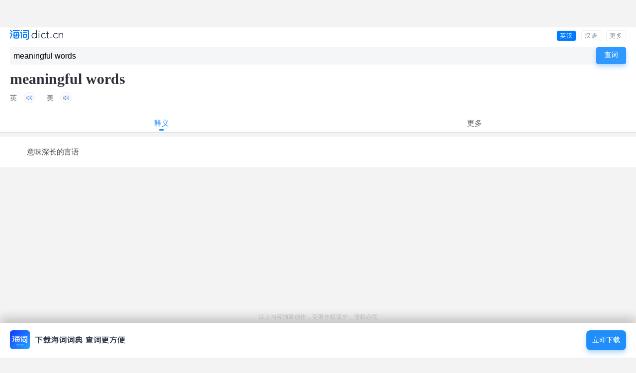

--- FILE ---
content_type: text/html; charset=UTF-8
request_url: https://m.dict.cn/meaningful%20words
body_size: 3189
content:
<!DOCTYPE HTML>
<html>

<head>
<meta charset="utf-8" />
<meta name="viewport" content="width=device-width, initial-scale=1, shrink-to-fit=no">
	<link rel="canonical" href="https://dict.cn/meaningful%20words" />
<link rel="icon" href="https://i1.haidii.com/favicon.ico" type="/image/x-icon" />
<link rel="shortcut icon" href="https://i1.haidii.com/favicon.ico" type="/image/x-icon" />
<meta name="baidu-tc-cerfication" content="e67903855db5eef18708f5bbd87456bb" />
<title>meaningful words是什么意思_meaningful words的用法_海词词典</title>
	<meta name="keywords" content="meaningful words,meaningful words是什么意思,meaningful words的用法,meaningful words翻译,meaningful words读音" />
	<meta name="description" content="海词词典，最权威的学习词典，专业出版meaningful words是什么意思，meaningful words的用法，meaningful words翻译和读音等详细讲解。海词词典：学习变容易，记忆很深刻。" />
	<link rel="stylesheet" href="https://i1.haidii.com/v/1579445414/i1/m/css/search1.min.css">
	<link rel="apple-touch-icon-precomposed" sizes="57x57" href="https://i1.haidii.com/v/1493890299/i1/m/images/dict(57px).png"/>
	<link rel="apple-touch-icon-precomposed" sizes="72x72" href="https://i1.haidii.com/v/1493890297/i1/m/images/dict(72px).png"/>
	<link rel="apple-touch-icon-precomposed" sizes="114x114" href="https://i1.haidii.com/v/1493890299/i1/m/images/dict(114px).png"/>
	<!-- <script async src="//pagead2.googlesyndication.com/pagead/js/adsbygoogle.js"></script> -->

<script>
var _hmt = _hmt || [];
(function() {
  var hm = document.createElement("script");
  hm.src = "https://hm.baidu.com/hm.js?c02099862d294e963ee04d8f8a6f204f";
  var s = document.getElementsByTagName("script")[0];
  s.parentNode.insertBefore(hm, s);
})();
</script>

<script>function cfwcb(msg, scb, ccb) { if (confirm(msg)) {if (scb) scb() } else { if (ccb) ccb() } }</script></head>

<iframe name="ad_vb_iframe" id="ad_vb_iframe2" align="center,center" width="320px" height="50px" scrolling="no" frameborder="0" allowtransparency="true" marginheight="0" marginwidth="0" src="http://cdn.d-adasia.com/ad/dictcn_mb_cp_top_320x50.html">
</iframe>

<body>
	<header class=st>
			<div class="tm">
			<div class="lg"><a href="/" title="海词手机词典" style="display:block; position: absolute; top: 0; left: 0"><img alt="海词手机词典" class="img-log" src="https://i1.haidii.com/v/1579444204/i1/m/images/2020/logo3.png" height="20" /></div>
				
			<ul class="menu">
				<li class=cur><a href="/meaningful words">
                    英汉<!-- todo
                    <img class="curimg" src="https://i1.haidii.com/v/1579402617/i1/m/images/2020/change2.png" width="14" height="14"/>
                    <img class="img" src="https://i1.haidii.com/v/1579402617/i1/m/images/2020/change2.png" height="14" width="14"/>
                    -->
                </a></li>
				<li ><a href="https://m.dict.cn/hanyu/search.php?q=meaningful+words">汉语</a></li>
				<li><a href="https://haidii.com/hdmcenter.html">更多</a></li>
				<div class="cl"></div>
			</ul>
						<div class="cl"></div>
		</div>
		<nav class="sboxc">
		<div class="sboxcc">
			<form id="sform" action="/msearch.php" method="get" onsubmit="return checkForm(this);">
				<div class="sboxc-i">
					<input type="text" autocomplete="off" id="q" name="q" value="meaningful words" placeholder="在此输入单词或句子"/>
				</div>
				<div class="sboxc-search">
					<input value="查词" type="submit" id="search-btn" class="img-search-btn" />
                    <img src="https://i1.haidii.com/v/1579402617/i1/m/images//2020/home-search.png" width="30" height="30"
                         onclick="sform.submit()">
				</div>
				<div class="cl"></div>
			</form>
		</div>
	</nav>
</header>	<div class="ctop">
	<div class="ctopc">
		<h1 class="word">meaningful words</h1>
		<div class="cl"></div>

		
					<div class="phonetic">
									<span>英 
																<i class="sound" naudio="fbTd30lu519889c31fefa2d6d55815347c444ec1.mp3"><img title="英音" class="img-audio" alt="播放读音" src="https://i1.haidii.com/v/1579402617/i1/m/images/2020/voice.png" /></i>
										</span>
													<span>美 
																<i class="sound" naudio="fuTd30lu74a28e3bc975bf591462310943134a91.mp3"><img title="英音" class="img-audio" alt="播放读音" src="https://i1.haidii.com/v/1579402617/i1/m/images/2020/voice.png" /></i>
										</span>
							</div>
		
	</div>
</div>


<div class="cnav">
	<div class="cnavc tagc2" id="cnavc">
		<ul>
					<li class="cur">释义</li>
													<li onclick="cfwcb('下载海词词典\n查看更多用例。', function () { location.href='http://haidii.com/d/3/'} )">更多</li>
				</ul>
	</div>
</div>

<div class="content cmcy">
	<ul class="sctlist" id="sctlist">

					<li class="sct" style="display:block;">

									<div class="mbox">
						<div class="mboxc">
							<div class="layout basic">
								<ul class="dict-basic">
																											<li>
										<span></span>
										<strong>意味深长的言语</strong>
										</li>
																									</ul>
															</div>
						</div>
					</div>
				
				
				
				
			</li>
		
		
		
		
					<li class="sct">

			
			
							<div class="mbox">
					<div class="mboxc pd5">
						<div class="mboxc-t">
							<div class="mboxc-tl">临近单词</div>
						</div>
						<div class="mboxcc">
							<div class="layout nwd">
																	<a href="https://m.dict.cn/meaningful" target="_blank">
									meaningful									</a>
															</div>
						</div>
					</div>
				</div>
			
			</li>
		
	</ul>
	<div style="margin-bottom:15px;">
			<iframe name="ad_vb_iframe" id="ad_vb_iframe" align="center,center" width="300px" height="250px" scrolling="no" frameborder="0" allowtransparency="true" marginheight="0" marginwidth="0" src="http://cdn.d-adasia.com/ad/dictcn_mb_cp_bottom_300x250.html">
		</iframe>
	</div>


<div style="text-align:center;color:#ccc;padding-top: 20px">
	<p style="margin-bottom:5px;">以上内容独家创作，受著作权保护，侵权必究</p>
	<p style="font-size:16px;">海词词典，十七年品牌</p>
</div>
</div><div id="foot" class="ac" style="margin-bottom:70px;">
    <p class="d1"><a href="https://haidii.com/d/3/">把海词放在桌面上，查词最方便</a></p>
	<p>
	触屏版<span class="sp">|</span>
			<a href="https://dict.cn/meaningful+words">电脑版</a>
		</p>
	<p>©2003 - 2026 海词词典(Dict.cn)</p>
</div>
<!--弹窗-->
<div id="dbann" onclick="location.href='http://haidii.com/d/3/'?>">
    <div class="dlistx">
        <div class="dlistx-l">
            <a href="http://haidii.com/d/3/"><img class="img-dpic"
               src="https://i1.haidii.com/v/1579402617/i1/m/images/2020/home-download-app.png"
               width="232" height="38"></a>
        </div>
        <div class="dlistx-r">
            <a href="http://haidii.com/d/3/">立即下载</a>
        </div>
        <div class="cl"></div>
    </div>
</div>

<script type="text/javascript">
	var sugg_home = "https://dict.cn/apis";
</script>
<script type="text/javascript" src="https://cdn.haidii.com/cms/js/c.js"></script>
	<audio style="position:absolute;top:-1000%;width:1px;height:1px;-khtml-opacity:0;-moz-opacity:0;opacity:0;filter:progid:DXImageTransform.Microsoft.Alpha(opacity=0);" id="daudio" controls></audio>
	<script type="text/javascript" src="https://cdn.haidii.com/cms/js/ic.js"></script>
	<script>
	$(function(){$("#cnavc li").click(function(b){var a=$(this).index();$(this).siblings().removeClass("cur");$(this).addClass("cur");$("#sctlist .sct").eq(a).show().siblings().hide();});$(".dict-chart-map1").click(function(){$(this).hide();$("#dict-chart-basic").show();})});
	</script>

	<div style="position: fixed;bottom:0;left:0;width:100%;" id="dictAppDownloadAdvert" class>
		<div id="dbann" onclick="location.href='http://haidii.com/d/3/'?>">
    <div class="dlistx">
        <div class="dlistx-l">
            <a href="http://haidii.com/d/3/"><img class="img-dpic"
               src="https://i1.haidii.com/v/1579402617/i1/m/images/2020/home-download-app.png"
               width="232" height="38"></a>
        </div>
        <div class="dlistx-r">
            <a href="http://haidii.com/d/3/">立即下载</a>
        </div>
        <div class="cl"></div>
    </div>
</div>
	</div>
</body>

</html>